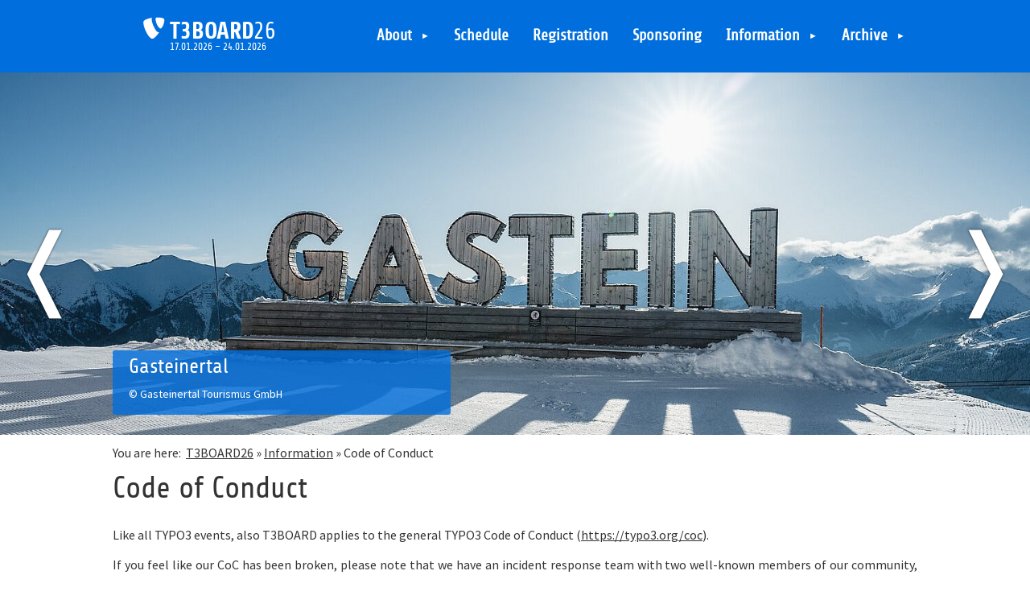

--- FILE ---
content_type: text/html;charset=utf-8
request_url: https://t3board.typo3.org/information/code-of-conduct/
body_size: 6199
content:
<!DOCTYPE html> <html dir="ltr" lang="en-GB"> <head> <meta charset="utf-8"> <meta name="generator" content="Brought to you by TYPO3 and Riccabona.IT"> <meta name="twitter:card" content="summary"> <title>Code of Conduct - Information - T3BOARD26 - TYPO3 Snowboard Tour 2026 in Bad Hofgastein - SALZBURG</title> <meta name="geo.region" content="AT-5"> <meta name="geo.placename" content="Bad Hofgastein"> <meta name="geo.position" content="47.17031;13.106064"> <meta name="ICBM" content="47.17031, 13.106064"> <meta name="copyright" content="T3BOARD26 Bad Hofgastein"> <meta name="author" content="T3BOARD26 Bad Hofgastein"> <meta name="DC.Subject" content="T3BOARD26 Bad Hofgastein"> <meta name="DC.Rights" content="T3BOARD26 Bad Hofgastein"> <meta name="DC.Language" content="en"> <meta http-equiv="content-language" content="en"> <meta name="DC.Creator" content="T3BOARD26 Bad Hofgastein"> <meta name="viewport" content="width=device-width, initial-scale=1, maximum-scale=2.5"> <meta http-equiv="X-UA-Compatible" content="IE=edge"> <meta name="distribution" content="global"> <meta name="rating" content="general"> <meta name="revisit-after" content="7 days"> <link rel="schema.dc" href="http://purl.org/metadata/dublin_core_elements"> <link rel="alternate" type="text/html" media="print" href="print.html"> <link rel="shortcut icon" type="image/x-icon" href="/favicon.ico"> <link rel="icon" type="image/png" sizes="16x16" href="https://t3board.typo3.org/typo3conf/ext/ricct3board/Resources/Public/Icons/Favicons/favicon-16x16.png"> <link rel="icon" type="image/png" sizes="32x32" href="https://t3board.typo3.org/typo3conf/ext/ricct3board/Resources/Public/Icons/Favicons/favicon-32x32.png"> <link rel="icon" type="image/png" sizes="48x48" href="https://t3board.typo3.org/typo3conf/ext/ricct3board/Resources/Public/Icons/Favicons/favicon-48x48.png"> <link rel="icon" type="image/png" sizes="64x64" href="https://t3board.typo3.org/typo3conf/ext/ricct3board/Resources/Public/Icons/Favicons/favicon-64x64.png"> <link rel="icon" type="image/png" sizes="96x96" href="https://t3board.typo3.org/typo3conf/ext/ricct3board/Resources/Public/Icons/Favicons/favicon-96x96.png"> <link rel="icon" type="image/png" sizes="160x160" href="https://t3board.typo3.org/typo3conf/ext/ricct3board/Resources/Public/Icons/Favicons/favicon-160x160.png"> <link rel="icon" type="image/png" sizes="196x196" href="https://t3board.typo3.org/typo3conf/ext/ricct3board/Resources/Public/Icons/Favicons/favicon-196x196.png"> <link rel="manifest" href="/site.webmanifest"> <link rel="apple-touch-icon" sizes="57x57" href="https://t3board.typo3.org/typo3conf/ext/ricct3board/Resources/Public/Icons/Favicons/apple-touch-icon-57x57.png"> <link rel="apple-touch-icon" sizes="60x60" href="https://t3board.typo3.org/typo3conf/ext/ricct3board/Resources/Public/Icons/Favicons/apple-touch-icon-60x60.png"> <link rel="apple-touch-icon" sizes="72x72" href="https://t3board.typo3.org/typo3conf/ext/ricct3board/Resources/Public/Icons/Favicons/apple-touch-icon-72x72.png"> <link rel="apple-touch-icon" sizes="76x76" href="https://t3board.typo3.org/typo3conf/ext/ricct3board/Resources/Public/Icons/Favicons/apple-touch-icon-76x76.png"> <link rel="apple-touch-icon" sizes="114x114" href="https://t3board.typo3.org/typo3conf/ext/ricct3board/Resources/Public/Icons/Favicons/apple-touch-icon-114x114.png"> <link rel="apple-touch-icon" sizes="120x120" href="https://t3board.typo3.org/typo3conf/ext/ricct3board/Resources/Public/Icons/Favicons/apple-touch-icon-120x120.png"> <link rel="apple-touch-icon" sizes="144x144" href="https://t3board.typo3.org/typo3conf/ext/ricct3board/Resources/Public/Icons/Favicons/apple-touch-icon-144x144.png"> <link rel="apple-touch-icon" sizes="152x152" href="https://t3board.typo3.org/typo3conf/ext/ricct3board/Resources/Public/Icons/Favicons/apple-touch-icon-152x152.png"> <link rel="apple-touch-icon" sizes="180x180" href="https://t3board.typo3.org/typo3conf/ext/ricct3board/Resources/Public/Icons/Favicons/apple-touch-icon-180x180.png"> <link rel="mask-icon" href="https://t3board.typo3.org/typo3conf/ext/ricct3board/Resources/Public/Icons/Favicons/safari-pinned-tab.svg" color="#006EDD"> <meta name="theme-color" content="#006EDD"> <meta name="msapplication-TileColor" content="#006EDD"> <meta name="msapplication-TileImage" content="https://t3board.typo3.org/typo3conf/ext/ricct3board/Resources/Public/Icons/Favicons/mstile-144x144.png"><meta name="robots" content="all,index,follow"><meta name="DC.title" content="Code of Conduct - Information - T3BOARD26 - TYPO3 Snowboard Tour 2026 in Bad Hofgastein - SALZBURG"><meta name="keywords" content=", TYPO3, T3BOARD, T3BOARD26, Gastein, Bad Hofgastein, Salzburg"><meta name="description" content=" T3BOARD26 - the famous TYPO3 communitiy event is back in SALZBURG - this time in Bad Hofgastein"><meta name="DC.Description" content=" T3BOARD26 - the famous TYPO3 communitiy event is back in SALZBURG - this time in Bad Hofgastein"><meta property="og:title" content="Code of Conduct - Information - T3BOARD26 - TYPO3 Snowboard Tour 2026 in Bad Hofgastein - SALZBURG"><meta property="og:description" content=" T3BOARD26 - the famous TYPO3 communitiy event is back in SALZBURG - this time in Bad Hofgastein"><meta property="og:url" content="https://t3board.typo3.org/information/code-of-conduct/"><meta property="og:type" content="article"><meta property="og:image" content="https://t3board.typo3.org/typo3conf/ext/ricct3board/Resources/Public/Icons/Favicons/favicon-128x128.png"> <meta name="twitter:card" content="summary"> <meta name="twitter:site" content="@t3board"> <meta name="twitter:creator" content="@t3board"><meta name="twitter:image" content="https://t3board.typo3.org/typo3conf/ext/ricct3board/Resources/Public/Icons/Favicons/favicon-128x128.png"><meta name="twitter:title" content="Code of Conduct - Information - T3BOARD26 - TYPO3 Snowboard Tour 2026 in Bad Hofgastein - SALZBURG"><meta name="twitter:description" content=" T3BOARD26 - the famous TYPO3 communitiy event is back in SALZBURG - this time in Bad Hofgastein"> <noscript> <style data-ignore="1" type="text/css"><!--@import url("https://t3board.typo3.org/typo3conf/ext/ricct3board/Resources/Public/Css/ricc.nojs.css");--></style> <link data-ignore="1" rel="stylesheet" href="https://t3board.typo3.org/typo3conf/ext/ricct3board/Resources/Public/Fonts/fonts.css"> </noscript> <script data-ignore="1">var _riccCeSliderObj = { };</script><noscript> <style data-ignore="1">#riccEmotionSlider {background-image:url("https://t3board.typo3.org/fileadmin/_processed_/a/5/csm_Schlossalm_Gastein_Schriftzug__c__Gasteinertal_Tourismus_GmbH__Christoph_Oberschneider__2__cdb66e9d88.jpg") !important;
        -webkit-background-size:cover;
        -moz-background-size:cover;
        -o-background-size:cover;
        background-size:cover;
        background-repeat:no-repeat;
        background-position:center center;}#riccEmoOverlay {display:block !important;}</style></noscript><link rel="canonical" href="https://t3board.typo3.org/information/code-of-conduct/"> <link rel="stylesheet" type="text/css" media="all" href="https://t3board.typo3.org/typo3temp/scriptmerger/uncompressed/head-0b033c7ce7600dca2f1b7522e6cdbcd3.merged.css" crossorigin="anonymous"> </head> <body> <!--TYPO3SEARCH_end--> <header id="riccTopHeaderFixed"> <div class="container riccLogo_LangContainer"> <div id="riccLogoBadge"> <a href="/" style="text-decoration:none;" title="Zur Startseite / Go to Startpage"> <svg xmlns="http://www.w3.org/2000/svg" xmlns:xlink="http://www.w3.org/1999/xlink" version="1.1" id="Ebene_1" x="0px" y="0px" width="220" height="110" viewBox="0 0 841.89 595.28" enable-background="new 0 0 841.89 595.28" xml:space="preserve"> <g> <path fill="#FFFFFF" d="M171.578,323.899c-2.117,0.625-3.806,0.857-6.021,0.857c-18.14,0-44.777-63.392-44.777-84.491 c0-7.766,1.84-10.36,4.435-12.583c-22.203,2.591-48.843,10.74-57.359,21.1c-1.844,2.591-2.96,6.656-2.96,11.842 c0,32.935,35.154,107.672,59.951,107.672C136.323,368.297,155.664,349.441,171.578,323.899"> </path> <path fill="#FFFFFF" d="M160,225.471c22.94,0,45.897,3.697,45.897,16.648c0,26.271-16.659,58.111-25.166,58.111 c-15.174,0-34.048-42.197-34.048-63.293C146.683,227.314,150.384,225.471,160,225.471"> </path> </g> <text transform="matrix(1 0 0 1 243.2451 369.5391)"> <tspan x="0" y="0" fill="#FFFFFF" font-family="'Share-Bold'" font-size="154.5876">T3BOARD</tspan> <tspan x="560" y="0" fill="#FFFFFF" font-family="'Share-Regular'" font-size="154.5876">26</tspan> </text> <text transform="matrix(1 0 0 1 243.2451 441.4395)" fill="#FFFFFF" font-family="'Share-Regular'" font-size="70.3309">17.01.2026 – 24.01.2026</text> </svg> </a> </div> <div id="navHeader"> <nav id="riccMultiNav" itemscope itemtype="http://schema.org/SiteNavigationElement"> <input type="checkbox" class="riccNavIcon" id="riccNavIcon"> <label for="riccNavIcon"> <span>Navigation</span> </label> <ul class="riccMultiNav" role="menu"> <li id="riccHomeIcon" role="menuitem"> <a href="/" title="Home">Home <svg width="36" id="riccHomeIconSVG" xmlns="http://www.w3.org/2000/svg"> <polyline points="8,37 8,23 18,16 28,23 28,37 " /> </svg> </a> </li><li role="menuitem" class="hasSecondLevel " aria-haspopup="true" ><input type="checkbox" class="riccNavIcon" id="drop-1153"><label for="drop-1153"><a href="/about/the-hotel/" target="_top" title="About (ALT+A)" accesskey="A">About</a><span class="arrow">&nbsp;</span></label><div><ul role="menu"><li role="menuitem"><a href="/about/the-hotel/" target="_top" title="The Hotel (ALT+T)" accesskey="T">The Hotel</a></li><li role="menuitem"><a href="/about/the-skiresorts/" target="_top" title="The Skiresorts (ALT+H)" accesskey="H">The Skiresorts</a></li><li role="menuitem"><a href="/about/the-arrangements/" target="_top" title="The Arrangements (ALT+E)" accesskey="E">The Arrangements</a></li><li role="menuitem"><a href="/about/the-skipasses/" target="_top" title="The Skipasses (ALT+S)" accesskey="S">The Skipasses</a></li><li role="menuitem"><a href="/about/typo3-in-the-evening/" target="_top" title="TYPO3 in the evening (ALT+Y)" accesskey="Y">TYPO3 in the evening</a></li></ul></div></li><li role="menuitem"><a href="/schedule/" target="_top" title="Schedule (ALT+C)" accesskey="C">Schedule</a></li><li role="menuitem"><a href="/registration/registration-form/" target="_top" title="Registration (ALT+R)" accesskey="R">Registration</a></li><li role="menuitem"><a href="/sponsoring/" target="_top" title="Sponsoring (ALT+P)" accesskey="P">Sponsoring</a></li><li role="menuitem" class="hasSecondLevel " aria-haspopup="true" ><input type="checkbox" class="riccNavIcon" id="drop-982"><label for="drop-982" class="navACT"><a href="/information/contact/" target="_top" title="Information (ALT+I)" class="navACT" accesskey="I">Information</a><span class="arrow">&nbsp;</span></label><div><ul role="menu"><li role="menuitem"><a href="/information/contact/" target="_top" title="Contact (ALT+O)" accesskey="O">Contact</a></li><li role="menuitem"><a href="/information/security-on-the-mountains/" target="_top" title="Security on the mountains (ALT+U)" accesskey="U">Security on the mountains</a></li><li role="menuitem"><a href="/information/packing-list/" target="_top" title="Packing List (ALT+K)" accesskey="K">Packing List</a></li><li role="menuitem"><a href="/information/directions/" target="_top" title="Directions (ALT+D)" accesskey="D">Directions</a></li><li role="menuitem"><a href="/information/code-of-conduct/" target="_top" title="Code of Conduct (ALT+F)" accesskey="F">Code of Conduct</a></li><li role="menuitem"><a href="/information/important-links/" target="_top" title="Important Links (ALT+M)" accesskey="M">Important Links</a></li><li role="menuitem"><a href="/information/sitemap/" target="_top" title="Sitemap">Sitemap</a></li><li role="menuitem"><a href="https://typo3.org/legal-notice" target="_blank" title="TYPO3 Legal Notice (ALT+L)" rel="noopener noreferrer" accesskey="L">TYPO3 Legal Notice</a></li><li role="menuitem"><a href="https://typo3.org/privacy-policy" target="_blank" title="TYPO3 Privacy Policy (ALT+V)" rel="noopener noreferrer" accesskey="V">TYPO3 Privacy Policy</a></li></ul></div></li><li role="menuitem" class="hasSecondLevel " aria-haspopup="true" ><input type="checkbox" class="riccNavIcon" id="drop-1017"><label for="drop-1017"><a href="/archive/overview/" target="_top" title="Archive">Archive</a><span class="arrow">&nbsp;</span></label><div><ul role="menu"><li role="menuitem"><a href="/archive/overview/" target="_top" title="Overview (ALT+W)" accesskey="W">Overview</a></li><li role="menuitem"><a href="/archive/past/t3board25/" target="_top" title="T3BOARD25: Serfaus - here be dragons (ALT+B)" accesskey="B">T3BOARD25: Serfaus - here be dragons</a></li><li role="menuitem"><a href="/archive/past/t3board24/" target="_top" title="T3BOARD24: Back in THE ÖTZTAL (ALT+N)" accesskey="N">T3BOARD24: Back in THE ÖTZTAL</a></li><li role="menuitem"><a href="/archive/past/t3board23/" target="_top" title="T3BOARD23: Back in THE DOLOMITES">T3BOARD23: Back in THE DOLOMITES</a></li><li role="menuitem"><a href="/archive/past/t3board22/" target="_top" title="T3BOARD22: Re-LAAX (ALT+X)" accesskey="X">T3BOARD22: Re-LAAX</a></li><li role="menuitem"><a href="/archive/past/t3board20/" target="_top" title="T3BOARD20: Whistler &amp; The Ötztal (ALT+Z)" accesskey="Z">T3BOARD20: Whistler &amp; The Ötztal</a></li><li role="menuitem"><a href="/archive/past/t3board19/" target="_top" title="T3BOARD19: The Stubai">T3BOARD19: The Stubai</a></li><li role="menuitem"><a href="/archive/past/t3board18/" target="_top" title="T3BOARD18: The Dolomites">T3BOARD18: The Dolomites</a></li><li role="menuitem"><a href="/archive/past/t3board17/" target="_top" title="T3BOARD17: Pitztal">T3BOARD17: Pitztal</a></li><li role="menuitem"><a href="/archive/past/t3board16/" target="_top" title="T3BOARD16: Zillertal &amp; Whistler">T3BOARD16: Zillertal &amp; Whistler</a></li><li role="menuitem"><a href="/archive/impressions-of-the-past/" target="_top" title="Impressions of the past">Impressions of the past</a></li></ul></div></li></ul> </nav> </div> </div> </header> <div id="riccEmotionSlider" class="bp2-hide"> <a href="#" id="riccSliderPrev" title="&laquo; Previous Image">&#10092;</a> <div class="container"><div id="riccEmoOverlay"><div class="h2">Gasteinertal</div><p class="size11">© Gasteinertal Tourismus GmbH&nbsp;&nbsp;&nbsp;&nbsp;More Information &hellip;</p></div></div> <a href="#" id="riccSliderNext" title="Next Image &raquo;">&#10093;</a> </div> <div id="riccContentWrap"> <div class="container" style="position:relative;"> <div class="div10">&nbsp;</div> <div class="grid-wrap no-gutter"> <div class="grid-col bp1-col-full bp2-col-full"> <nav aria-label="breadcrumbs" class="ricBreadcrumbs"><ol itemscope itemtype="http://schema.org/BreadcrumbList" role="menu"><li>You are here: &nbsp;</li><li itemprop="itemListElement" itemscope itemtype="http://schema.org/ListItem"><a href="/" target="_top" title="T3BOARD26" itemprop="item" class="breadcrumbs"><span itemprop="name">T3BOARD26</span></a>&nbsp;&raquo;&nbsp;<meta itemprop="position" content="1"></li><li itemprop="itemListElement" itemscope itemtype="http://schema.org/ListItem"><a href="/information/contact/" target="_top" title="Information" itemprop="item" class="breadcrumbs"><span itemprop="name">Information</span></a>&nbsp;&raquo;&nbsp;<meta itemprop="position" content="2"></li><li itemprop="itemListElement" itemscope itemtype="http://schema.org/ListItem" class="breadcrumbs_act"><span itemprop="name">Code of Conduct</span><meta itemprop="position" content="3"></li></ol></nav> </div> </div> <div class="div10">&nbsp;</div> <div class="grid-wrap large-gutter"> <div class="grid-col bp1-col-full"> <!--TYPO3SEARCH_begin--> <div id="c2707" class="frame frame-default frame-type-text frame-layout-0"> <header> <h1 class=""> Code of Conduct </h1> </header> <p>Like all TYPO3 events, also T3BOARD applies to the general TYPO3 Code of Conduct (<a href="https://typo3.org/coc" target="_blank" rel="noreferrer">https://typo3.org/coc</a>).</p> <p>If you feel like our CoC has been broken, please note that we have an incident response team with two well-known members of our community, which you could ask for help directly at T3BOARD25.</p> </div> <!--TYPO3SEARCH_end--> </div> <div class="grid-col bp1-col-full bp2-col-one-half"> <!--TYPO3SEARCH_begin--> <div id="c2708" class="frame frame-default frame-type-text frame-layout-0"> <header> <h2 class=""> Peter Niederlag </h2> </header> <p><a href="#" data-mailto-token="ocknvq,rgvgtBpkgfgtnci0fg" data-mailto-vector="2">peter<span style="display:none;width:1px;overflow:hidden;">))This is for spamprotection, please remove!((</span>@<span style="display:none;width:1px;overflow:hidden;">))This is for spamprotection, please remove!((</span>niederlag.de</a></p> </div> <!--TYPO3SEARCH_end--> </div> <div class="grid-col bp1-col-full bp2-col-one-half"> <!--TYPO3SEARCH_begin--> <div id="c2709" class="frame frame-default frame-type-text frame-layout-0"> <header> <h2 class=""> Luisa Sofie Faßbender, M.Sc. </h2> </header> <p><a href="#" data-mailto-token="ocknvq,nwkuc0hcuudgpfgtBvarq50qti" data-mailto-vector="2">luisa.fassbender<span style="display:none;width:1px;overflow:hidden;">))This is for spamprotection, please remove!((</span>@<span style="display:none;width:1px;overflow:hidden;">))This is for spamprotection, please remove!((</span>typo3.org</a></p> </div> <!--TYPO3SEARCH_end--> </div> <div class="grid-col bp1-col-full"> <!--TYPO3SEARCH_begin--> <div id="c2710" class="frame frame-default frame-type-text frame-layout-0"> <header> <h2 class=""> Organizer </h2> </header> <p>You could also get in contact with Clemens Riccabona, the organizer of T3BOARD26, <a href="#" data-mailto-token="ocknvq,engogpuBtkeecdqpc0kv" data-mailto-vector="2">clemens<span style="display:none;width:1px;overflow:hidden;">))This is for spamprotection, please remove!((</span>@<span style="display:none;width:1px;overflow:hidden;">))This is for spamprotection, please remove!((</span>riccabona.it</a></p> <p><a href="/information/contact/" target="_top">See also at the contact page.</a></p> </div> <div id="c2719" class="frame frame-default frame-type-text frame-layout-0"> <header> <h2 class=""> FIS Code of Conduct - Rules for the Slopes </h2> </header> <p>On the slopes you should furthermore stick to the Code of Conduct known as the "10 Rules for Skiing and Snowboarding" by the FIS.<br> <a href="/information/security-on-the-mountains/" target="_top">More information about best practice and behaviour on the slopes we summarized here »</a></p> </div> <!--TYPO3SEARCH_end--> </div> </div> </div> <div class="div20">&nbsp;</div> </div> <footer id="ricFooter" class="footerDesign-03"> <div class="div20">&nbsp;</div> <div class="container"> <div class="grid-wrap half-gutter bgFooter"> <div class="grid-col bp1-col-full bp2-col-one-half bp3-col-one-quarter"> <div id="c2655" class="frame frame-default frame-type-text frame-layout-0"> <header> <h3 class=""> Friends of T3BOARD26 </h3> </header> <ul> <li><a href="https://typo3.org" target="_blank" rel="noreferrer">typo3.org</a></li> <li><a href="https://www.riccabona.it" target="_blank" rel="noreferrer">www.riccabona.it</a></li> <li><a href="https://www.christophorus.at/" target="_blank" rel="noreferrer">www.christophorus.at</a></li> </ul> </div> <div id="c2557" class="frame frame-default frame-type-text frame-layout-0 frame-space-before-extra-small"> <p><a href="https://typo3.org/legal-notice" target="_blank" rel="noreferrer">Imprint</a>&nbsp;&nbsp; • &nbsp; <a href="/information/sitemap/" target="_top">Sitemap</a> &nbsp; • &nbsp; <a href="https://typo3.org/privacy-policy" target="_blank" rel="noreferrer">Privacy</a></p> </div> </div> <div class="grid-col bp1-col-full bp2-col-one-half bp3-col-one-quarter"> <div id="c2645" class="frame frame-default frame-type-textpic frame-layout-0"> <header> <h3 class=""> in2code GmbH </h3> </header> <div class="ce-textpic ce-left ce-above"> <div class="ce-gallery" data-ce-columns="1" data-ce-images="1"> <div class="ce-row"> <div class="ce-column"> <figure class="image"> <a href="https://www.in2code.de/" title="in2code - TYPO3 and Webagency Rosenheim Germany" target="_blank" rel="noreferrer"> <img class="image-embed-item" alt="in2code - TYPO3 and Webagency Rosenheim Germany" src="https://t3board.typo3.org/fileadmin/user_upload/t3board23/Logos/in2code_white_w_claim.svg" width="180" height="50" loading="lazy"> </a> </figure> </div> </div> </div> <div class="ce-bodytext"> <p>Many thanks to our t-shirt-sponsor <a href="https://www.in2code.de/" title="in2code - TYPO3 and Webagency Rosenheim Germany" target="_blank" rel="noreferrer">in2code GmbH, Rosenheim Germany</a></p> </div> </div> </div> </div> <div class="grid-col bp1-col-full bp2-col-one-half"> <div id="c2652" class="frame frame-default frame-type-header frame-layout-0"> <header> <h3 class="ce-headline-right"> T3BOARD26: Not so bad in Bad Hofgastein </h3> </header> </div> <div class="grid-col bp1-col-full bp2-col-one-half"> <div id="c2653" class="frame frame-default frame-type-text frame-layout-0"> <p>HOTEL ZUM STERN<br> <a href="https://www.zumstern.com/en/" title="Hotel ZumStern, Bad Hofgastein" target="_blank" rel="noreferrer">www.zumstern.com/en/</a></p> <p><a href="https://bsky.app/profile/t3board.bsky.social" target="_blank" rel="noreferrer">Follow us on Bluesky!</a></p> </div> </div> <div class="grid-col bp1-col-full bp2-col-one-half"> <div id="c2656" class="frame frame-default frame-type-text frame-layout-0"> <p class="align-right">Weitmoserstraße 33<br> 5630 Bad Hofgastein<br> Salzburg - Austria<br> <a href="/information/directions/" target="_top">Directions »</a></p> </div> </div> </div> </div> </div> <a href="https://www.Riccabona.IT/" title="Internet TYPO3 Agentur Innsbruck Tirol Österreich" id="copyright" target="_blank" rel="noopener noreferrer">&copy; TYPO3 Agentur Tirol</a> </footer> <script data-ignore="1" type="application/ld+json">
    {
      "@context": "http://schema.org",
      "@type": "Organization",
      "url": "https://t3board.typo3.org/",
      "logo": "https://t3board.typo3.org/typo3conf/ext/ricct3board/Resources/Public/Icons/logo_customer.jpg",
      "contactPoint" : [
      {
        "@type" : "ContactPoint",
        "telephone" : "+43-660-4893863",
        "contactType" : "customer service",
        "availableLanguage" : [
          "German",
          "English"
        ]
      }],
      "sameAs" : [
        "https://twitter.com/t3board",
      ]
    }
  </script> <script data-ignore="1">
  var _paq = window._paq = window._paq || [];
  _paq.push(["disableCookies"]);
  _paq.push(['trackPageView']);
  _paq.push(['enableLinkTracking']);
  (function() {
    var u="https://www.webstats.technology/statistics/";
    _paq.push(['setTrackerUrl', u+'matomo.php']);
    _paq.push(['setSiteId', '60']);
    var d=document, g=d.createElement('script'), s=d.getElementsByTagName('script')[0];
    g.async=true; g.src=u+'matomo.js'; s.parentNode.insertBefore(g,s);
  })();
</script> <noscript><p><img src="https://www.webstats.technology/statistics/matomo.php?idsite=60&amp;rec=1" style="border:0;" alt=""></p></noscript> <div id="ricScrollTop"> <a href="#" title="Nach oben scrollen / Scroll to top"> <img title="Nach oben scrollen, Scroll to top" alt="Nach oben scrollen, Scroll to top" src="https://t3board.typo3.org/typo3/ext/ricckickstart/Resources/Public/Icons/scrollToTop_2014_3.png" width="42" height="42"> </a> </div> <div class="spinningCircle"></div> <div id="riccWarn"></div> <script data-ignore="1">window.onerror = function (errorMsg, url, lineNumber, column, errorObj) {
console.log('Error message: ' + errorMsg + '\nURL: ' + url + '\nLine Number: ' + lineNumber);
var cont = document.getElementsByClassName("container");
var spin = document.getElementsByClassName("spinningCircle");
var spinLen = spin.length; var contLen = cont.length;
for (var i = 0; i < spinLen; i++) {spin[i].style.visibility = "hidden";}
for (var k = 0; k < contLen; k++) {cont[k].style.visibility = "visible";}
return true;};</script> <script data-ignore="1" data-whois="Riccabona.IT-Framework">
                    var _paqRicc = window._paqRicc = window._paqRicc || [];
                    _paqRicc.push(["setDocumentTitle", document.domain + "/" + document.title]);
                    _paqRicc.push(["setCookieDomain", "*.www.riccabona.it"]);
                    _paqRicc.push(["disableCookies"]);
                    _paqRicc.push(['trackPageView']);
                    _paqRicc.push(['enableLinkTracking']);
                    (function() {
                        var u="https://www.webstats.technology/statistics/";
                        _paqRicc.push(['setTrackerUrl', u+'matomo.php']);
                        _paqRicc.push(['setSiteId', '63']);
                        var d=document, g=d.createElement('script'), s=d.getElementsByTagName('script')[0];
                        g.async=true; g.src=u+'matomo.js'; s.parentNode.insertBefore(g,s);
                    })();
                </script> <noscript><p><img src="https://www.webstats.technology/statistics/matomo.php?idsite=63&amp;rec=1" style="border:0;" alt=""></p></noscript> <script async type="text/javascript" src="https://t3board.typo3.org/typo3temp/scriptmerger/uncompressed/body-1936f4fb7a58c78863b0d97918f3c591.merged.js" crossorigin="anonymous"></script> </body> </html>

--- FILE ---
content_type: image/svg+xml
request_url: https://t3board.typo3.org/fileadmin/user_upload/t3board23/Logos/in2code_white_w_claim.svg
body_size: 5399
content:
<?xml version="1.0" encoding="UTF-8"?>
<svg xmlns="http://www.w3.org/2000/svg" version="1.1" class="logo__svg" x="0px" y="0px" width="180px" height="50px" viewBox="0 0 180 50" overflow="visible" xml:space="preserve">
  <title>in2code - Wir leben TYPO3</title>
  <defs></defs>
  <g class="logo__name">
    <path fill="#FFFFFF" d="M0,0h2.742v3.234H0V0z M0,7.594h2.742v17.367H0V7.594z"></path>
    <path fill="#FFFFFF" d="M78.539,17.859h6.75c0,1.125-0.14,2.25-0.422,3.375c-0.211,0.773-0.633,1.477-1.195,2.039 c-0.914,0.914-2.109,1.547-3.445,1.758c-2.46,0.352-4.922,0.492-7.383,0.422c-2.039,0.07-4.078-0.07-6.118-0.352 c-1.195-0.141-2.39-0.633-3.375-1.266c-0.844-0.633-1.477-1.547-1.758-2.602c-0.422-1.688-0.563-3.445-0.492-5.203 c-0.071-1.617,0.07-3.234,0.422-4.781c0.281-0.984,0.844-1.898,1.617-2.602c0.985-0.773,2.18-1.266,3.375-1.406 c2.18-0.281,4.429-0.422,6.609-0.352c2.25-0.07,4.43,0.07,6.68,0.422c1.266,0.141,2.461,0.633,3.516,1.406 c0.703,0.562,1.196,1.266,1.477,2.109c0.352,1.195,0.492,2.461,0.492,3.727h-6.75c0-0.914-0.562-1.688-1.336-2.109 c-1.336-0.492-2.672-0.633-4.078-0.562c-1.406-0.07-2.812,0.07-4.148,0.562c-0.492,0.281-0.843,0.703-1.055,1.266 c-0.21,0.844-0.352,1.758-0.281,2.602c-0.07,0.844,0.071,1.688,0.352,2.531c0.211,0.562,0.633,0.984,1.196,1.195 c1.335,0.422,2.671,0.633,4.078,0.562c1.969,0,3.305-0.211,4.007-0.562C77.977,19.477,78.468,18.703,78.539,17.859z"></path>
    <path fill="#FFFFFF" d="M100.969,6.82c2.25-0.07,4.5,0.07,6.75,0.352c1.266,0.141,2.461,0.562,3.516,1.266 c0.844,0.633,1.477,1.477,1.758,2.461c0.352,1.617,0.562,3.234,0.492,4.852c0,1.266,0,2.461-0.141,3.727 c-0.07,0.773-0.211,1.477-0.492,2.25c-0.633,1.688-2.109,2.883-3.867,3.164c-2.672,0.492-5.344,0.633-8.016,0.562 c-2.391,0.07-4.711-0.07-7.102-0.352c-1.266-0.141-2.461-0.633-3.445-1.406c-0.844-0.703-1.406-1.617-1.617-2.602 c-0.352-1.828-0.492-3.656-0.422-5.484c0-1.125,0.071-2.25,0.211-3.305c0.07-0.703,0.352-1.477,0.703-2.109 c0.703-1.336,1.969-2.25,3.375-2.602C94.289,7.031,97.031,6.82,100.969,6.82z M101.039,11.812c-2.18,0-3.656,0.141-4.43,0.492 c-0.562,0.211-0.984,0.703-1.195,1.266c-0.281,0.844-0.352,1.758-0.352,2.672c-0.07,0.844,0.07,1.688,0.281,2.461 c0.211,0.492,0.633,0.914,1.125,1.125c0.844,0.422,2.391,0.562,4.57,0.562c2.531,0,4.148-0.281,4.852-0.773s1.055-1.688,1.055-3.586 c0.07-0.844-0.07-1.758-0.352-2.531c-0.211-0.562-0.633-0.984-1.195-1.195C103.992,11.883,102.516,11.672,101.039,11.812z"></path>
    <path fill="#FFFFFF" d="M141.609,0v24.961h-6.258v-2.32H135c-0.352,0.703-0.844,1.266-1.547,1.688 c-1.195,0.703-3.305,1.055-6.328,1.055c-1.828,0.07-3.727-0.07-5.555-0.422c-1.125-0.211-2.18-0.703-3.094-1.477 c-0.773-0.703-1.266-1.617-1.477-2.602c-0.352-1.617-0.492-3.305-0.422-4.922c0-1.195,0.07-2.461,0.211-3.656 c0.141-0.844,0.422-1.688,0.773-2.461c0.773-1.406,2.109-2.32,3.656-2.602c1.969-0.352,3.938-0.562,5.906-0.492 c1.688-0.07,3.375,0.141,4.992,0.562c1.055,0.422,1.969,1.266,2.461,2.25h0.281V0H141.609L141.609,0z M129.445,11.812 c-2.602,0-4.289,0.281-4.992,0.773s-1.125,1.617-1.125,3.375c-0.07,0.984,0.07,1.898,0.352,2.812 c0.211,0.562,0.633,0.984,1.195,1.195c1.336,0.422,2.742,0.562,4.148,0.492c2.461,0,4.078-0.281,4.922-0.773 c0.422-0.281,0.703-0.703,0.844-1.195c0.211-0.773,0.281-1.547,0.281-2.391c0.07-0.914-0.07-1.828-0.352-2.672 c-0.211-0.562-0.633-0.984-1.195-1.195C132.188,11.883,130.781,11.742,129.445,11.812L129.445,11.812z"></path>
    <path fill="#FFFFFF" d="M162.281,19.336h6.609c-0.211,1.898-0.773,3.305-1.758,4.148c-1.055,0.844-2.32,1.336-3.586,1.547 c-2.32,0.352-4.711,0.492-7.031,0.422c-1.969,0.07-3.938-0.07-5.906-0.352c-1.195-0.141-2.32-0.633-3.305-1.266 c-0.844-0.633-1.477-1.547-1.758-2.602c-0.352-1.617-0.562-3.305-0.492-4.992c0-1.266,0.07-2.531,0.211-3.797 c0.141-0.773,0.352-1.547,0.703-2.32c0.773-1.477,2.18-2.461,3.797-2.742c2.461-0.422,4.922-0.633,7.383-0.562 c2.109-0.07,4.148,0.07,6.258,0.281c2.18,0.352,3.656,1.195,4.43,2.391c0.844,1.266,1.195,3.305,1.195,6.258 c0,0.281,0,0.914,0,1.758h-17.297c0,0.633,0,1.336,0.211,1.969c0.141,0.422,0.352,0.703,0.703,0.984 c0.633,0.492,2.18,0.703,4.5,0.703c1.125,0,2.25-0.07,3.305-0.211c0.562-0.07,1.055-0.211,1.477-0.562 C162.07,20.109,162.211,19.688,162.281,19.336z M162.352,13.922c0-0.492-0.07-0.914-0.141-1.406 c-0.07-0.281-0.211-0.492-0.422-0.703c-0.562-0.562-2.109-0.914-4.57-0.844c-2.25,0-3.727,0.211-4.43,0.562 c-0.703,0.422-1.125,1.195-1.125,2.461L162.352,13.922L162.352,13.922z"></path>
    <path fill="#FFFFFF" d="M171.984,18.352H180v6.609h-8.016V18.352z"></path>
    <path fill="#FFFFFF" d="M6.188,7.594h2.742v2.602h0.211c0.563-1.055,1.547-1.898,2.672-2.25c1.968-0.492,4.007-0.703,6.117-0.562 c1.829-0.07,3.727,0.07,5.554,0.422c1.055,0.211,2.04,0.703,2.813,1.477c0.562,0.562,0.914,1.336,1.125,2.109 c0.281,1.195,0.352,2.461,0.352,3.727v9.773h-2.742v-8.578c0-1.125,0-2.25-0.211-3.305c-0.141-0.633-0.351-1.195-0.773-1.688 c-0.563-0.562-1.336-0.984-2.109-1.125c-1.406-0.281-2.883-0.422-4.289-0.352c-1.688-0.07-3.305,0.141-4.922,0.492 c-1.055,0.211-1.968,0.773-2.672,1.547c-0.422,0.492-0.704,1.125-0.844,1.758C9.07,14.766,9,15.891,9,17.086v8.086H6.188V7.594z"></path>
    <path fill="#FFFFFF" d="M58.992,22.148v2.812H31.36c-0.071-0.914-0.071-1.828-0.071-2.742c0-2.672,0.281-4.57,0.844-5.625 c0.422-0.773,1.055-1.477,1.828-1.898c0.985-0.562,2.04-0.914,3.164-1.055c1.055-0.211,3.796-0.422,8.297-0.703 c2.812-0.141,4.781-0.281,5.836-0.422c0.844-0.07,1.617-0.281,2.391-0.562c0.633-0.281,1.195-0.773,1.477-1.406 c0.352-0.773,0.492-1.688,0.492-2.531c0-2.25-0.562-3.656-1.757-4.219c-1.125-0.562-4.079-0.844-8.79-0.914 c-1.617,0-3.234,0.07-4.851,0.211c-1.125,0.07-2.25,0.211-3.305,0.422c-0.562,0.141-1.125,0.422-1.547,0.914 c-0.421,0.492-0.633,1.125-0.703,1.758c-0.071,1.125-0.14,2.32-0.14,3.445H31.36c-0.071-1.547,0.069-3.094,0.21-4.57 c0.141-0.844,0.492-1.617,0.984-2.32c0.492-0.633,1.125-1.195,1.898-1.547c0.844-0.422,1.828-0.703,2.742-0.773 c2.109-0.281,4.219-0.352,6.398-0.352c1.758,0,3.727,0.07,5.907,0.211c1.476,0.07,2.953,0.211,4.43,0.422 c0.914,0.141,1.828,0.492,2.531,1.055c0.704,0.492,1.266,1.195,1.617,1.969c0.421,1.336,0.633,2.742,0.562,4.148 c0.07,1.195-0.07,2.391-0.421,3.586c-0.282,0.844-0.774,1.617-1.477,2.18c-0.703,0.633-1.477,1.055-2.391,1.336 c-1.266,0.352-2.531,0.562-3.797,0.633c-2.602,0.211-6.117,0.492-10.547,0.703c-1.265,0-2.531,0.211-3.727,0.633 c-0.703,0.281-1.335,0.914-1.547,1.617c-0.281,1.266-0.422,2.531-0.352,3.797L58.992,22.148L58.992,22.148z"></path>
  </g>
  <g class="logo__claim">
    <path fill="#FFFFFF" d="M0.07,37.244h1.828l5.062,11.18h0.493l4.921-11.18h2.109l4.781,11.18h0.493l5.203-11.18h1.828L20.883,49.83 H18.07L13.5,39.072L8.718,49.83H5.836L0.07,37.244z"></path>
    <path fill="#FFFFFF" d="M27.633,37.244h1.406v1.617h-1.406V37.244z M27.633,41.111h1.406v8.719h-1.406V41.111z"></path>
    <path fill="#FFFFFF" d="M30.586,41.111h1.406v1.195h0.07c0.211-0.422,0.563-0.773,0.985-0.984c0.352-0.141,0.703-0.281,1.055-0.281 c0.633-0.07,1.266-0.07,1.899-0.07c0.633,0,1.265,0,1.898,0.141c0.422,0.07,0.773,0.281,1.055,0.492 c0.633,0.633,0.984,1.617,0.914,2.531v0.914h-1.406v-0.633c0-0.352,0-0.773-0.07-1.125c-0.07-0.211-0.141-0.422-0.352-0.633 c-0.633-0.422-1.406-0.562-2.18-0.492c-1.688,0-2.743,0.211-3.164,0.633c-0.422,0.422-0.703,1.406-0.703,2.953v4.008h-1.406V41.111 L30.586,41.111z"></path>
    <path fill="#FFFFFF" d="M45.492,37.244h1.406V49.83h-1.406V37.244z"></path>
    <path fill="#FFFFFF" d="M58.008,47.088h1.406c0.07,0.844-0.352,1.688-1.125,2.18c-0.703,0.422-1.968,0.633-3.726,0.633 c-1.125,0-2.179,0-3.305-0.141c-0.633-0.07-1.195-0.281-1.688-0.562c-0.914-0.633-1.336-1.828-1.336-3.727 c-0.07-0.984,0.141-2.039,0.562-2.883c0.352-0.633,0.914-1.055,1.547-1.266c1.125-0.281,2.25-0.352,3.375-0.352 c1.055,0,2.18,0.07,3.234,0.211c0.633,0.141,1.195,0.422,1.617,0.914c0.351,0.352,0.562,0.844,0.704,1.336 c0.14,0.773,0.21,1.547,0.21,2.32h-9.773c-0.07,0.773,0.141,1.617,0.633,2.25c0.352,0.352,0.773,0.492,1.266,0.562 c0.914,0.141,1.898,0.211,2.812,0.141c0.703,0,1.477,0,2.18-0.141c0.422-0.07,0.773-0.211,1.054-0.492 C57.867,47.791,58.008,47.439,58.008,47.088z M57.938,44.557c0.07-0.703-0.211-1.336-0.703-1.758 c-0.352-0.281-0.773-0.422-1.265-0.492c-0.774-0.07-1.547-0.141-2.321-0.141c-0.703,0-1.336,0-2.039,0.141 c-1.125,0.07-1.969,1.055-1.828,2.18v0.07H57.938L57.938,44.557z"></path>
    <path fill="#FFFFFF" d="M60.82,37.244h1.406v4.852h0.07c0.281-0.422,0.703-0.773,1.265-0.914c0.844-0.211,1.758-0.281,2.602-0.211 c1.055,0,2.039,0,3.094,0.141c0.563,0.07,1.055,0.281,1.477,0.562c0.492,0.352,0.844,0.773,1.055,1.336 c0.281,0.844,0.422,1.688,0.352,2.602c0.07,0.984-0.141,1.969-0.562,2.812c-0.562,0.844-1.547,1.406-2.602,1.477 c-0.843,0.07-1.688,0.141-2.531,0.07c-0.984,0.07-1.898-0.07-2.883-0.211c-0.492-0.141-0.984-0.562-1.265-0.984h-0.07V49.9H60.82 V37.244z M66.164,42.166c-0.703,0-1.406,0-2.109,0.141c-0.422,0.07-0.773,0.211-1.125,0.422s-0.562,0.562-0.703,0.984 c-0.141,0.562-0.211,1.195-0.211,1.828c-0.07,0.703,0.07,1.477,0.352,2.109c0.281,0.422,0.703,0.773,1.266,0.914 c1.055,0.211,2.109,0.281,3.164,0.211c0.633,0,1.266,0,1.828-0.141c0.422-0.07,0.773-0.211,1.055-0.422s0.563-0.562,0.633-0.914 c0.141-0.562,0.211-1.195,0.211-1.758c0.07-0.703-0.07-1.477-0.352-2.18c-0.211-0.422-0.704-0.773-1.195-0.914 C68.133,42.236,67.148,42.166,66.164,42.166L66.164,42.166z"></path>
    <path fill="#FFFFFF" d="M82.969,47.088h1.406c0.07,0.844-0.352,1.688-1.125,2.18c-0.703,0.422-1.969,0.633-3.727,0.633 c-1.125,0-2.25-0.07-3.305-0.141c-0.632-0.07-1.195-0.281-1.687-0.562c-0.914-0.633-1.336-1.828-1.336-3.727 c-0.07-0.984,0.141-2.039,0.562-2.883c0.351-0.633,0.914-1.055,1.546-1.266c1.125-0.281,2.25-0.352,3.375-0.352 c1.055,0,2.18,0.07,3.234,0.211c0.633,0.141,1.195,0.422,1.617,0.914c0.352,0.352,0.563,0.844,0.703,1.336 c0.141,0.773,0.211,1.547,0.211,2.32h-9.774c-0.069,0.773,0.141,1.617,0.633,2.25c0.353,0.352,0.774,0.492,1.266,0.562 c0.914,0.141,1.898,0.211,2.812,0.141c0.704,0,1.477,0,2.18-0.141c0.422-0.07,0.773-0.211,1.055-0.492 C82.828,47.791,82.969,47.439,82.969,47.088z M82.898,44.557c0.07-0.703-0.211-1.336-0.703-1.758 c-0.352-0.281-0.773-0.422-1.265-0.492c-0.774-0.07-1.548-0.141-2.321-0.141c-0.703,0-1.336,0-2.039,0.141 c-1.125,0.07-1.968,1.055-1.828,2.18v0.07H82.898L82.898,44.557z"></path>
    <path fill="#FFFFFF" d="M85.711,41.111h1.406v1.336h0.07c0.281-0.562,0.773-0.984,1.336-1.125c0.984-0.211,2.039-0.352,3.023-0.281 c0.914,0,1.828,0.07,2.812,0.211c0.562,0.07,1.055,0.352,1.406,0.773c0.281,0.281,0.492,0.703,0.562,1.055 c0.141,0.633,0.211,1.266,0.141,1.898V49.9h-1.406v-4.359c0-0.562,0-1.125-0.07-1.688c-0.07-0.281-0.211-0.633-0.422-0.844 c-0.281-0.281-0.633-0.492-1.055-0.562c-0.703-0.141-1.406-0.211-2.18-0.141c-0.844,0-1.688,0.07-2.461,0.211 c-0.493,0.141-0.984,0.352-1.336,0.773c-0.211,0.281-0.352,0.562-0.422,0.844c-0.07,0.562-0.141,1.125-0.07,1.688v4.008h-1.407 L85.711,41.111L85.711,41.111z"></path>
    <path fill="#FFFFFF" d="M101.883,37.244h14.273v1.477h-6.258V49.83h-1.688V38.721h-6.328V37.244z"></path>
    <path fill="#FFFFFF" d="M116.648,37.244h2.25l6.047,6.047l5.836-6.047h2.32l-7.383,7.453v5.133h-1.688v-5.133L116.648,37.244z"></path>
    <path fill="#FFFFFF" d="M133.875,49.83V37.244h7.945c2.109,0.07,3.375,0.07,3.797,0.141s0.773,0.211,1.125,0.422 s0.562,0.492,0.773,0.844c0.281,0.773,0.422,1.617,0.422,2.461c0,0.703-0.07,1.336-0.211,1.969 c-0.141,0.422-0.352,0.844-0.703,1.125c-0.281,0.281-0.633,0.492-1.055,0.562c-0.562,0.141-1.125,0.211-1.688,0.211h-2.32h-6.258 v4.711h-1.828V49.83z M135.562,43.643h6.258c1.547,0,2.461,0,2.883-0.07c0.352,0,0.703-0.141,0.914-0.352 c0.211-0.141,0.352-0.422,0.422-0.703c0.07-0.422,0.141-0.844,0.141-1.266c0-0.492,0-0.914-0.07-1.406 c-0.07-0.281-0.211-0.492-0.352-0.633c-0.281-0.211-0.562-0.281-0.914-0.352s-1.336-0.07-2.883-0.141h-6.258L135.562,43.643 L135.562,43.643z"></path>
    <path fill="#FFFFFF" d="M157.008,37.244c1.547,0,3.023,0,4.57,0.211c0.703,0.07,1.406,0.352,1.898,0.773 c0.281,0.281,0.422,0.562,0.562,0.914c0.141,0.492,0.281,0.984,0.281,1.477c0.07,0.984,0.141,1.969,0.141,3.023 c0,1.195-0.07,2.391-0.211,3.516c-0.07,0.633-0.352,1.266-0.773,1.758c-0.492,0.422-1.125,0.703-1.758,0.773 c-1.406,0.141-2.742,0.281-4.148,0.211c-0.914,0-1.969,0-3.164-0.07c-1.125,0-1.898-0.07-2.25-0.07 c-0.492-0.07-0.984-0.141-1.477-0.281c-0.352-0.141-0.703-0.352-0.984-0.633c-0.422-0.492-0.633-1.055-0.773-1.688 c-0.141-1.195-0.211-2.391-0.211-3.586c-0.07-1.406,0.07-2.883,0.422-4.219c0.352-0.984,1.195-1.688,2.25-1.758 C153.281,37.314,155.18,37.174,157.008,37.244z M156.023,38.721c-1.266,0-2.602,0.07-3.867,0.211 c-0.352,0.07-0.703,0.211-1.055,0.422c-0.211,0.281-0.422,0.562-0.422,0.914c-0.141,0.984-0.211,2.039-0.211,3.094 c0,0.984,0,2.039,0.141,3.023c0,0.422,0.141,0.914,0.422,1.266c0.211,0.211,0.422,0.352,0.703,0.422 c0.492,0.07,0.914,0.141,1.406,0.211c1.055,0.07,2.32,0.141,3.727,0.141c1.477,0,2.953-0.07,4.43-0.281 c0.703-0.07,1.195-0.633,1.266-1.266c0.141-1.055,0.211-2.109,0.211-3.234c0-1.195,0-2.32-0.211-3.516 c-0.141-0.703-0.703-1.195-1.406-1.195c-0.562-0.07-1.055-0.141-1.617-0.141C158.906,38.791,157.781,38.721,156.023,38.721 L156.023,38.721z"></path>
    <path fill="#FFFFFF" d="M165.938,45.541h1.688c0,0.281,0,0.422,0,0.492c0,0.492,0,0.984,0.141,1.477 c0.141,0.281,0.352,0.492,0.633,0.562c0.562,0.141,1.195,0.211,1.758,0.211c0.984,0.07,2.039,0.07,3.234,0.07 c0.914,0,1.828,0,2.602-0.07c0.492,0,1.055-0.07,1.547-0.211c0.281-0.07,0.492-0.352,0.633-0.633 c0.141-0.492,0.211-0.984,0.141-1.477c0-0.422-0.07-0.773-0.211-1.195c-0.141-0.281-0.422-0.492-0.703-0.562 c-0.352-0.07-0.703-0.141-1.055-0.141c-0.562-0.07-1.125-0.07-1.547-0.07h-3.516v-1.406h4.008c0.844,0.07,1.617-0.07,2.391-0.352 c0.422-0.422,0.633-0.984,0.562-1.547c0-0.422-0.07-0.844-0.211-1.266c-0.141-0.281-0.352-0.492-0.633-0.562 c-1.406-0.281-2.883-0.352-4.359-0.281c-2.672,0-4.289,0.141-4.781,0.352c-0.211,0.141-0.352,0.281-0.422,0.492 c-0.07,0.352-0.141,0.773-0.141,1.125v0.703h-1.688c0-0.773,0.07-1.547,0.211-2.32c0.07-0.422,0.352-0.773,0.633-1.055 c0.211-0.211,0.562-0.352,0.844-0.492c0.422-0.141,0.914-0.211,1.336-0.211c0.844-0.07,2.18-0.07,4.008-0.07s3.164,0.07,3.938,0.141 c0.633,0.07,1.195,0.211,1.758,0.492c0.352,0.211,0.703,0.562,0.844,0.984c0.211,0.562,0.281,1.125,0.211,1.688 c0.07,0.633-0.07,1.336-0.281,1.898c-0.281,0.422-0.773,0.773-1.266,0.914c0.562,0.07,1.055,0.422,1.336,0.844 c0.281,0.633,0.422,1.336,0.352,2.039c0.07,0.773-0.07,1.617-0.492,2.32c-0.211,0.352-0.562,0.633-0.914,0.773 c-0.492,0.211-0.984,0.352-1.477,0.352c-0.773,0.07-2.109,0.141-4.008,0.141c-1.688,0.07-3.445,0-5.133-0.211 c-0.422-0.07-0.844-0.281-1.195-0.562s-0.562-0.633-0.633-1.055C165.938,47.158,165.938,46.385,165.938,45.541z"></path>
  </g>
</svg>
